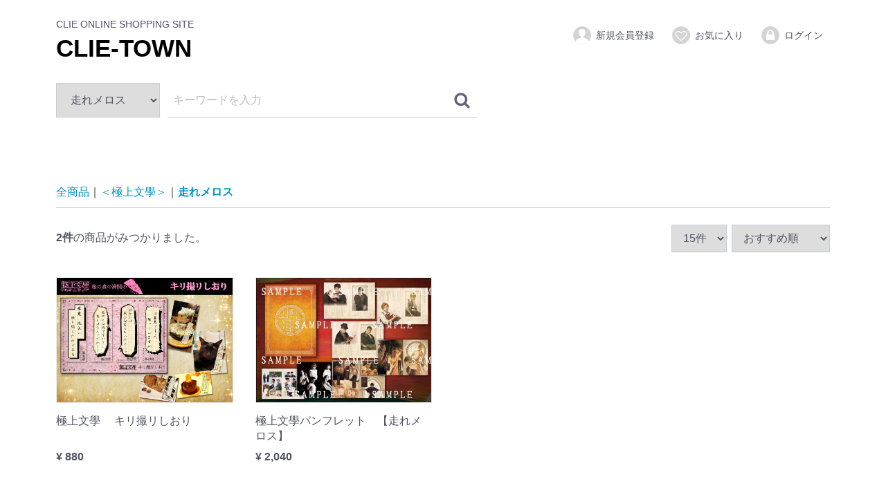

--- FILE ---
content_type: text/html; charset=UTF-8
request_url: https://www.clie.asia/clie-town/index.php/products/list?category_id=92
body_size: 46259
content:
<!doctype html>
<html lang="ja">
<head>
<meta charset="utf-8">
<meta http-equiv="X-UA-Compatible" content="IE=edge">
<title>CLIE-TOWN / 走れメロス</title>
<meta name="viewport" content="width=device-width, initial-scale=1">
<link rel="icon" href="/clie-town/template/default/img/common/favicon.ico">
<link rel="stylesheet" href="/clie-town/template/default/css/style.css?v=3.0.14">
<link rel="stylesheet" href="/clie-town/template/default/css/slick.css?v=3.0.14">
<link rel="stylesheet" href="/clie-town/template/default/css/default.css?v=3.0.14">
<!-- for original theme CSS -->

<script src="https://ajax.googleapis.com/ajax/libs/jquery/1.11.3/jquery.min.js"></script>
<script>window.jQuery || document.write('<script src="/clie-town/template/default/js/vendor/jquery-1.11.3.min.js?v=3.0.14"><\/script>')</script>


</head>
<body id="page_product_list" class="product_page">
<div id="wrapper">
    <header id="header">
        <div class="container-fluid inner">
                                                            <!-- ▼ロゴ -->
                         <div class="header_logo_area">
                <p class="copy">CLIE ONLINE SHOPPING SITE</p>
                <h1 class="header_logo"><a href="https://www.clie.asia/clie-town/index.php/">CLIE-TOWN</a></h1>
            </div>
        <!-- ▲ロゴ -->
    <!-- ▼ログイン -->
                            <div id="member" class="member drawer_block pc">
        <ul class="member_link">
            <li>
                <a href="https://www.clie.asia/clie-town/index.php/entry">
                    <svg class="cb cb-user-circle"><use xlink:href="#cb-user-circle" /></svg>新規会員登録
                </a>
            </li>
                            <li><a href="https://www.clie.asia/clie-town/index.php/mypage/favorite"><svg class="cb cb-heart-circle"><use xlink:href="#cb-heart-circle"></use></svg>お気に入り</a></li>
                        <li>
                <a href="https://www.clie.asia/clie-town/index.php/mypage/login">
                    <svg class="cb cb-lock-circle"><use xlink:href="#cb-lock-circle" /></svg>ログイン
                </a>
            </li>
        </ul>
    </div>

                <!-- ▲ログイン -->
    <!-- ▼商品検索 -->
                        <div class="drawer_block header_bottom_area">
    <div id="search" class="search">
        <form method="get" id="searchform" action="/clie-town/index.php/products/list">
            <div class="search_inner">
                <select id="category_id" name="category_id" class="form-control"><option value="">全ての商品</option><option value="182">P3L</option><option value="184">　#1</option><option value="181">文豪LETTERS</option><option value="174">＜トレンディは突然に＞</option><option value="186">　2025夏</option><option value="185">　初演</option><option value="173">・・・・・</option><option value="172">＜ステージ「エロイカより愛をこめて」＞</option><option value="180">　ステージ「エロイカより愛をこめて」初演</option><option value="179">　ステージ「エロイカより愛をこめて」Revival+</option><option value="171">＜なめ猫シリーズ＞</option><option value="178">　なめ猫onSTAGE</option><option value="177">　なめ猫ロックショー！</option><option value="167">＜M･A･D朗毒＞</option><option value="165">＜Blu-ray「Club SLAZY」＞</option><option value="160">＜シャイニングモンスター＞</option><option value="169">　～てんげんつう～</option><option value="161">　～ばくのふだ～</option><option value="143">＜Lol.inc MASK＞</option><option value="146">　HANDSOME RAKUGO COLLABORATION MASK</option><option value="145">　YUKATA CLOTH MASK</option><option value="144">　RACE DOT MASK</option><option value="140">＜インディゴの夜＞</option><option value="128">＜ストリップシリーズ＞</option><option value="129">　#1　ストリップ学園</option><option value="139">　#2　ストリップ海峡</option><option value="118">＜蔵出し＞</option><option value="116">＜おとぎ裁判＞</option><option value="170">　おとぎ裁判 第４審</option><option value="150">　おとぎ裁判 第３審</option><option value="137">　おとぎ裁判 第２審</option><option value="127">　おとぎ裁判 第１審</option><option value="112">＜GRIEF 7＞</option><option value="130">　Sin#1</option><option value="134">　Sin#2</option><option value="106">＜Like A＞</option><option value="123">　Like A[001]</option><option value="122">　Like A[002]</option><option value="133">　Like A[003]</option><option value="135">＜チャージマン研！＞</option><option value="176">　Live-Musical-Stage『チャージマン研！』2023</option><option value="154">　LIVEミュージカル演劇『チャージマン研！』#1</option><option value="155">　LIVEミュージカル演劇『チャージマン研！』R-2</option><option value="38">＜艶漢＞</option><option value="39">　浪漫活劇譚</option><option value="40">　歌謡倶楽部</option><option value="108">　歌謡倶楽部　第二幕</option><option value="104">　浪漫活劇譚　第二夜</option><option value="125">　浪漫活劇譚　第三夜</option><option value="138">　浪漫活劇譚　第四夜</option><option value="62">＜BOYS★TALK＞</option><option value="126">　第4弾 BOYS★TALK</option><option value="111">　弾3弾 BOYS★TALK／DANDYS☾TALK</option><option value="63">　第2弾 BOYS★TALK</option><option value="83">　BOYS★TALK</option><option value="34">＜Club SLAZY＞</option><option value="81">　Club　SLAZY</option><option value="77">　The 2nd invitation〜Sapphire〜</option><option value="68">　The 3rd invitation ~Onyx~</option><option value="52">　The 4th invitation ~Topaz~</option><option value="37">　―Another world―</option><option value="36">　The Final invitation~Garnet~</option><option value="60">　Luv SLAZY2</option><option value="35">　SPECIAL LIVE2016</option><option value="99">　Club SLAZY 　Extra invitation ～Malachite～</option><option value="41">＜ハンサム落語＞</option><option value="82">　第二幕</option><option value="188">　ハンサム落語2025</option><option value="75">　第三幕</option><option value="71">　第四幕</option><option value="61">　第五幕</option><option value="58">　第六幕</option><option value="45">　第七幕</option><option value="46">　第八幕</option><option value="101">　第九幕</option><option value="119">　第十幕</option><option value="132">　「ハンサム落語」2nd シーズン</option><option value="47">　ハンサム落語アワー</option><option value="164">　ハンサム落語2021</option><option value="175">　ハンサム落語2023</option><option value="88">＜極上文學＞</option><option value="136">　桜の森の満開の下 ～孤独～</option><option value="120">　こゝろ</option><option value="107">　風の又三郎・よだかの星</option><option value="96">　人間椅子・魔術師</option><option value="95">　春琴抄</option><option value="94">　高瀬舟・山椒大夫</option><option value="93">　草迷宮</option><option value="92" selected="selected">　走れメロス</option><option value="168">　ジキルとハイド</option><option value="91">　ドグラ・マグラ</option><option value="90">　Kの昇天</option><option value="117">　極上絵巻</option><option value="89">　藪の中</option><option value="157">　夢十夜</option><option value="142">　桜の森の満開の下</option><option value="55">＜PERSONA3 the Weird Masquerade＞</option><option value="73">　～青の覚醒～</option><option value="72">　～群青の迷宮～</option><option value="57">　～蒼鉛の結晶～</option><option value="56">　～藍の誓約～＆～碧空の彼方へ～</option><option value="48">＜真夜中の弥次さん喜多さん＞</option><option value="110">　おん・すてーじ三重</option><option value="51">　おん・すてーじ</option><option value="49">　おん・すてーじ双</option><option value="50">　おん・てぃーびー</option><option value="21">＜ミュージカル「しゃばけ」＞</option><option value="124">　ミュージカル「しゃばけ」壱</option><option value="100">　ミュージカル「しゃばけ」弐</option><option value="109">　ミュージカル「しゃばけ」参</option><option value="19">文劇喫茶「それから」</option><option value="64">＜バカフキ!＞</option><option value="65">　烈!バカフキ!</option><option value="66">　バカフキ!</option><option value="67">　How to build Genki Okawa ~Road to zero~</option><option value="97">＜北斗の拳-世紀末ザコ伝説-＞</option><option value="84">不毛会議</option><option value="86">　舞台版</option><option value="85">　映画版</option><option value="74">うさぎレストラン</option></select>
                <div class="input_search clearfix">
                    <input type="search" id="name" name="name" maxlength="50" placeholder="キーワードを入力" class="form-control" />
                    <button type="submit" class="bt_search"><svg class="cb cb-search"><use xlink:href="#cb-search" /></svg></button>
                </div>
            </div>
            <div class="extra-form">
                                                                                                    </div>
        </form>
    </div>
</div>
                <!-- ▲商品検索 -->

                                                    <p id="btn_menu"><a class="nav-trigger" href="#nav">Menu<span></span></a></p>
        </div>
    </header>

    <div id="contents" class="theme_main_only">

        <div id="contents_top">
                                            </div>

        <div class="container-fluid inner">
                                    
            <div id="main">
                                                
                <div id="main_middle">
                            <form name="form1" id="form1" method="get" action="?">
        <input type="hidden" id="mode" name="mode" />                                                                                                                                                                                                                                                                                                                                                                                                                                                                                                                                                                                                                                                                                                                                                                                                                                                                                                                                                                                                                                                                                                                                                                                                                                                                                                                                                                                                                                                                                                                                                                                                                                                                                                                                                                                                                                                                            <input type="hidden" value="92" id="category_id" name="category_id" />
                                                                                                                                                                                                                                                                                                                                                                                                                                                                                                                                                                                                                                                                                        <input type="hidden" id="name" name="name" maxlength="50" /><input type="hidden" id="pageno" name="pageno" />                                            <input type="hidden" value="15" id="disp_number" name="disp_number" />
                                                                                                                                <input type="hidden" value="4" id="orderby" name="orderby" />
                                                                                                        
    </form>
    <!-- ▼topicpath▼ -->
    <div id="topicpath" class="row">
        <ol id="list_header_menu">
            <li><a href="https://www.clie.asia/clie-town/index.php/products/list">全商品</a></li>
                                                <li><a href="https://www.clie.asia/clie-town/index.php/products/list?category_id=88">＜極上文學＞</a></li>
                                    <li><a href="https://www.clie.asia/clie-town/index.php/products/list?category_id=92">走れメロス</a></li>
                                                </ol>
    </div>
    <!-- ▲topicpath▲ -->
    <div id="result_info_box" class="row">
        <form name="page_navi_top" id="page_navi_top" action="?">
                            <p id="result_info_box__item_count" class="intro col-sm-6"><strong><span id="productscount">2</span>件</strong>の商品がみつかりました。
                </p>

                <div id="result_info_box__menu_box" class="col-sm-6 no-padding">
                    <ul id="result_info_box__menu" class="pagenumberarea clearfix">
                        <li id="result_info_box__disp_menu">
                            <select id="" name="disp_number" onchange="javascript:fnChangeDispNumber(this.value);" class="form-control"><option value="15">15件</option><option value="30">30件</option><option value="50">50件</option></select>
                        </li>
                        <li id="result_info_box__order_menu">
                            <select id="" name="orderby" onchange="javascript:fnChangeOrderBy(this.value);" class="form-control"><option value="4">おすすめ順</option><option value="1">価格が低い順</option><option value="3">価格が高い順</option><option value="2">新着順</option></select>
                        </li>
                    </ul>
                </div>

                
                                    </form>
    </div>

    <!-- ▼item_list▼ -->
    <div id="item_list">
        <div class="row no-padding">
                            <div id="result_list_box--1547" class="col-sm-3 col-xs-6">
                    <div id="result_list__item--1547" class="product_item">
                        <a href="https://www.clie.asia/clie-town/index.php/products/detail/1547">
                            <div id="result_list__image--1547" class="item_photo">
                                <img src="/clie-town/upload/save_image/1218132647_5df9aa870a17a.jpg">
                            </div>
                            <dl id="result_list__detail--1547">
                                <dt id="result_list__name--1547" class="item_name">極上文學　 キリ撮リしおり</dt>
                                                                                                    <dd id="result_list__price02_inc_tax--1547" class="item_price">¥ 880</dd>
                                                            </dl>
                        </a>
                    </div>
                </div>
                            <div id="result_list_box--712" class="col-sm-3 col-xs-6">
                    <div id="result_list__item--712" class="product_item">
                        <a href="https://www.clie.asia/clie-town/index.php/products/detail/712">
                            <div id="result_list__image--712" class="item_photo">
                                <img src="/clie-town/upload/save_image/0809150933_598aa71d392cb.jpg">
                            </div>
                            <dl id="result_list__detail--712">
                                <dt id="result_list__name--712" class="item_name">極上文學パンフレット　【走れメロス】</dt>
                                                                                                    <dd id="result_list__price02_inc_tax--712" class="item_price">¥ 2,040</dd>
                                                            </dl>
                        </a>
                    </div>
                </div>
                    </div>

    </div>
    <!-- ▲item_list▲ -->
                
                        </div>

                                                            </div>

                                    
                                        <div id="contents_bottom">
                                            <!-- ▼カテゴリ -->
                        <div class="category_box">
<h2 class="category_area heading01">カテゴリ一覧</h2>
<nav id="category" class="drawer_block">
    <ul class="category-nav">
                <li>
        <a href="https://www.clie.asia/clie-town/index.php/products/list?category_id=182">
            P3L
        </a>
                    <ul>
                                    <li>
        <a href="https://www.clie.asia/clie-town/index.php/products/list?category_id=184">
            #1
        </a>
            </li>

                        </ul>
            </li>

                <li>
        <a href="https://www.clie.asia/clie-town/index.php/products/list?category_id=181">
            文豪LETTERS
        </a>
            </li>

                <li>
        <a href="https://www.clie.asia/clie-town/index.php/products/list?category_id=174">
            ＜トレンディは突然に＞
        </a>
                    <ul>
                                    <li>
        <a href="https://www.clie.asia/clie-town/index.php/products/list?category_id=186">
            2025夏
        </a>
            </li>

                                    <li>
        <a href="https://www.clie.asia/clie-town/index.php/products/list?category_id=185">
            初演
        </a>
            </li>

                        </ul>
            </li>

                <li>
        <a href="https://www.clie.asia/clie-town/index.php/products/list?category_id=173">
            ・・・・・
        </a>
            </li>

                <li>
        <a href="https://www.clie.asia/clie-town/index.php/products/list?category_id=172">
            ＜ステージ「エロイカより愛をこめて」＞
        </a>
                    <ul>
                                    <li>
        <a href="https://www.clie.asia/clie-town/index.php/products/list?category_id=180">
            ステージ「エロイカより愛をこめて」初演
        </a>
            </li>

                                    <li>
        <a href="https://www.clie.asia/clie-town/index.php/products/list?category_id=179">
            ステージ「エロイカより愛をこめて」Revival+
        </a>
            </li>

                        </ul>
            </li>

                <li>
        <a href="https://www.clie.asia/clie-town/index.php/products/list?category_id=171">
            ＜なめ猫シリーズ＞
        </a>
                    <ul>
                                    <li>
        <a href="https://www.clie.asia/clie-town/index.php/products/list?category_id=178">
            なめ猫onSTAGE
        </a>
            </li>

                                    <li>
        <a href="https://www.clie.asia/clie-town/index.php/products/list?category_id=177">
            なめ猫ロックショー！
        </a>
            </li>

                        </ul>
            </li>

                <li>
        <a href="https://www.clie.asia/clie-town/index.php/products/list?category_id=167">
            ＜M･A･D朗毒＞
        </a>
            </li>

                <li>
        <a href="https://www.clie.asia/clie-town/index.php/products/list?category_id=165">
            ＜Blu-ray「Club SLAZY」＞
        </a>
            </li>

                <li>
        <a href="https://www.clie.asia/clie-town/index.php/products/list?category_id=160">
            ＜シャイニングモンスター＞
        </a>
                    <ul>
                                    <li>
        <a href="https://www.clie.asia/clie-town/index.php/products/list?category_id=169">
            ～てんげんつう～
        </a>
            </li>

                                    <li>
        <a href="https://www.clie.asia/clie-town/index.php/products/list?category_id=161">
            ～ばくのふだ～
        </a>
            </li>

                        </ul>
            </li>

                <li>
        <a href="https://www.clie.asia/clie-town/index.php/products/list?category_id=143">
            ＜Lol.inc MASK＞
        </a>
                    <ul>
                                    <li>
        <a href="https://www.clie.asia/clie-town/index.php/products/list?category_id=146">
            HANDSOME RAKUGO COLLABORATION MASK
        </a>
            </li>

                                    <li>
        <a href="https://www.clie.asia/clie-town/index.php/products/list?category_id=145">
            YUKATA CLOTH MASK
        </a>
            </li>

                                    <li>
        <a href="https://www.clie.asia/clie-town/index.php/products/list?category_id=144">
            RACE DOT MASK
        </a>
            </li>

                        </ul>
            </li>

                <li>
        <a href="https://www.clie.asia/clie-town/index.php/products/list?category_id=140">
            ＜インディゴの夜＞
        </a>
            </li>

                <li>
        <a href="https://www.clie.asia/clie-town/index.php/products/list?category_id=128">
            ＜ストリップシリーズ＞
        </a>
                    <ul>
                                    <li>
        <a href="https://www.clie.asia/clie-town/index.php/products/list?category_id=129">
            #1　ストリップ学園
        </a>
            </li>

                                    <li>
        <a href="https://www.clie.asia/clie-town/index.php/products/list?category_id=139">
            #2　ストリップ海峡
        </a>
            </li>

                        </ul>
            </li>

                <li>
        <a href="https://www.clie.asia/clie-town/index.php/products/list?category_id=118">
            ＜蔵出し＞
        </a>
            </li>

                <li>
        <a href="https://www.clie.asia/clie-town/index.php/products/list?category_id=116">
            ＜おとぎ裁判＞
        </a>
                    <ul>
                                    <li>
        <a href="https://www.clie.asia/clie-town/index.php/products/list?category_id=170">
            おとぎ裁判 第４審
        </a>
            </li>

                                    <li>
        <a href="https://www.clie.asia/clie-town/index.php/products/list?category_id=150">
            おとぎ裁判 第３審
        </a>
            </li>

                                    <li>
        <a href="https://www.clie.asia/clie-town/index.php/products/list?category_id=137">
            おとぎ裁判 第２審
        </a>
            </li>

                                    <li>
        <a href="https://www.clie.asia/clie-town/index.php/products/list?category_id=127">
            おとぎ裁判 第１審
        </a>
            </li>

                        </ul>
            </li>

                <li>
        <a href="https://www.clie.asia/clie-town/index.php/products/list?category_id=112">
            ＜GRIEF 7＞
        </a>
                    <ul>
                                    <li>
        <a href="https://www.clie.asia/clie-town/index.php/products/list?category_id=130">
            Sin#1
        </a>
            </li>

                                    <li>
        <a href="https://www.clie.asia/clie-town/index.php/products/list?category_id=134">
            Sin#2
        </a>
            </li>

                        </ul>
            </li>

                <li>
        <a href="https://www.clie.asia/clie-town/index.php/products/list?category_id=106">
            ＜Like A＞
        </a>
                    <ul>
                                    <li>
        <a href="https://www.clie.asia/clie-town/index.php/products/list?category_id=123">
            Like A[001]
        </a>
            </li>

                                    <li>
        <a href="https://www.clie.asia/clie-town/index.php/products/list?category_id=122">
            Like A[002]
        </a>
            </li>

                                    <li>
        <a href="https://www.clie.asia/clie-town/index.php/products/list?category_id=133">
            Like A[003]
        </a>
            </li>

                        </ul>
            </li>

                <li>
        <a href="https://www.clie.asia/clie-town/index.php/products/list?category_id=135">
            ＜チャージマン研！＞
        </a>
                    <ul>
                                    <li>
        <a href="https://www.clie.asia/clie-town/index.php/products/list?category_id=176">
            Live-Musical-Stage『チャージマン研！』2023
        </a>
            </li>

                                    <li>
        <a href="https://www.clie.asia/clie-town/index.php/products/list?category_id=154">
            LIVEミュージカル演劇『チャージマン研！』#1
        </a>
            </li>

                                    <li>
        <a href="https://www.clie.asia/clie-town/index.php/products/list?category_id=155">
            LIVEミュージカル演劇『チャージマン研！』R-2
        </a>
            </li>

                        </ul>
            </li>

                <li>
        <a href="https://www.clie.asia/clie-town/index.php/products/list?category_id=38">
            ＜艶漢＞
        </a>
                    <ul>
                                    <li>
        <a href="https://www.clie.asia/clie-town/index.php/products/list?category_id=39">
            浪漫活劇譚
        </a>
            </li>

                                    <li>
        <a href="https://www.clie.asia/clie-town/index.php/products/list?category_id=40">
            歌謡倶楽部
        </a>
            </li>

                                    <li>
        <a href="https://www.clie.asia/clie-town/index.php/products/list?category_id=108">
            歌謡倶楽部　第二幕
        </a>
            </li>

                                    <li>
        <a href="https://www.clie.asia/clie-town/index.php/products/list?category_id=104">
            浪漫活劇譚　第二夜
        </a>
            </li>

                                    <li>
        <a href="https://www.clie.asia/clie-town/index.php/products/list?category_id=125">
            浪漫活劇譚　第三夜
        </a>
            </li>

                                    <li>
        <a href="https://www.clie.asia/clie-town/index.php/products/list?category_id=138">
            浪漫活劇譚　第四夜
        </a>
            </li>

                        </ul>
            </li>

                <li>
        <a href="https://www.clie.asia/clie-town/index.php/products/list?category_id=62">
            ＜BOYS★TALK＞
        </a>
                    <ul>
                                    <li>
        <a href="https://www.clie.asia/clie-town/index.php/products/list?category_id=126">
            第4弾 BOYS★TALK
        </a>
            </li>

                                    <li>
        <a href="https://www.clie.asia/clie-town/index.php/products/list?category_id=111">
            弾3弾 BOYS★TALK／DANDYS☾TALK
        </a>
            </li>

                                    <li>
        <a href="https://www.clie.asia/clie-town/index.php/products/list?category_id=63">
            第2弾 BOYS★TALK
        </a>
            </li>

                                    <li>
        <a href="https://www.clie.asia/clie-town/index.php/products/list?category_id=83">
            BOYS★TALK
        </a>
            </li>

                        </ul>
            </li>

                <li>
        <a href="https://www.clie.asia/clie-town/index.php/products/list?category_id=34">
            ＜Club SLAZY＞
        </a>
                    <ul>
                                    <li>
        <a href="https://www.clie.asia/clie-town/index.php/products/list?category_id=81">
            Club　SLAZY
        </a>
            </li>

                                    <li>
        <a href="https://www.clie.asia/clie-town/index.php/products/list?category_id=77">
            The 2nd invitation〜Sapphire〜
        </a>
            </li>

                                    <li>
        <a href="https://www.clie.asia/clie-town/index.php/products/list?category_id=68">
            The 3rd invitation ~Onyx~
        </a>
            </li>

                                    <li>
        <a href="https://www.clie.asia/clie-town/index.php/products/list?category_id=52">
            The 4th invitation ~Topaz~
        </a>
            </li>

                                    <li>
        <a href="https://www.clie.asia/clie-town/index.php/products/list?category_id=37">
            ―Another world―
        </a>
            </li>

                                    <li>
        <a href="https://www.clie.asia/clie-town/index.php/products/list?category_id=36">
            The Final invitation~Garnet~
        </a>
            </li>

                                    <li>
        <a href="https://www.clie.asia/clie-town/index.php/products/list?category_id=60">
            Luv SLAZY2
        </a>
            </li>

                                    <li>
        <a href="https://www.clie.asia/clie-town/index.php/products/list?category_id=35">
            SPECIAL LIVE2016
        </a>
            </li>

                                    <li>
        <a href="https://www.clie.asia/clie-town/index.php/products/list?category_id=99">
            Club SLAZY 　Extra invitation ～Malachite～
        </a>
            </li>

                        </ul>
            </li>

                <li>
        <a href="https://www.clie.asia/clie-town/index.php/products/list?category_id=41">
            ＜ハンサム落語＞
        </a>
                    <ul>
                                    <li>
        <a href="https://www.clie.asia/clie-town/index.php/products/list?category_id=82">
            第二幕
        </a>
            </li>

                                    <li>
        <a href="https://www.clie.asia/clie-town/index.php/products/list?category_id=188">
            ハンサム落語2025
        </a>
            </li>

                                    <li>
        <a href="https://www.clie.asia/clie-town/index.php/products/list?category_id=75">
            第三幕
        </a>
            </li>

                                    <li>
        <a href="https://www.clie.asia/clie-town/index.php/products/list?category_id=71">
            第四幕
        </a>
            </li>

                                    <li>
        <a href="https://www.clie.asia/clie-town/index.php/products/list?category_id=61">
            第五幕
        </a>
            </li>

                                    <li>
        <a href="https://www.clie.asia/clie-town/index.php/products/list?category_id=58">
            第六幕
        </a>
            </li>

                                    <li>
        <a href="https://www.clie.asia/clie-town/index.php/products/list?category_id=45">
            第七幕
        </a>
            </li>

                                    <li>
        <a href="https://www.clie.asia/clie-town/index.php/products/list?category_id=46">
            第八幕
        </a>
            </li>

                                    <li>
        <a href="https://www.clie.asia/clie-town/index.php/products/list?category_id=101">
            第九幕
        </a>
            </li>

                                    <li>
        <a href="https://www.clie.asia/clie-town/index.php/products/list?category_id=119">
            第十幕
        </a>
            </li>

                                    <li>
        <a href="https://www.clie.asia/clie-town/index.php/products/list?category_id=132">
            「ハンサム落語」2nd シーズン
        </a>
            </li>

                                    <li>
        <a href="https://www.clie.asia/clie-town/index.php/products/list?category_id=47">
            ハンサム落語アワー
        </a>
            </li>

                                    <li>
        <a href="https://www.clie.asia/clie-town/index.php/products/list?category_id=164">
            ハンサム落語2021
        </a>
            </li>

                                    <li>
        <a href="https://www.clie.asia/clie-town/index.php/products/list?category_id=175">
            ハンサム落語2023
        </a>
            </li>

                        </ul>
            </li>

                <li>
        <a href="https://www.clie.asia/clie-town/index.php/products/list?category_id=88">
            ＜極上文學＞
        </a>
                    <ul>
                                    <li>
        <a href="https://www.clie.asia/clie-town/index.php/products/list?category_id=136">
            桜の森の満開の下 ～孤独～
        </a>
            </li>

                                    <li>
        <a href="https://www.clie.asia/clie-town/index.php/products/list?category_id=120">
            こゝろ
        </a>
            </li>

                                    <li>
        <a href="https://www.clie.asia/clie-town/index.php/products/list?category_id=107">
            風の又三郎・よだかの星
        </a>
            </li>

                                    <li>
        <a href="https://www.clie.asia/clie-town/index.php/products/list?category_id=96">
            人間椅子・魔術師
        </a>
            </li>

                                    <li>
        <a href="https://www.clie.asia/clie-town/index.php/products/list?category_id=95">
            春琴抄
        </a>
            </li>

                                    <li>
        <a href="https://www.clie.asia/clie-town/index.php/products/list?category_id=94">
            高瀬舟・山椒大夫
        </a>
            </li>

                                    <li>
        <a href="https://www.clie.asia/clie-town/index.php/products/list?category_id=93">
            草迷宮
        </a>
            </li>

                                    <li>
        <a href="https://www.clie.asia/clie-town/index.php/products/list?category_id=92">
            走れメロス
        </a>
            </li>

                                    <li>
        <a href="https://www.clie.asia/clie-town/index.php/products/list?category_id=168">
            ジキルとハイド
        </a>
            </li>

                                    <li>
        <a href="https://www.clie.asia/clie-town/index.php/products/list?category_id=91">
            ドグラ・マグラ
        </a>
            </li>

                                    <li>
        <a href="https://www.clie.asia/clie-town/index.php/products/list?category_id=90">
            Kの昇天
        </a>
            </li>

                                    <li>
        <a href="https://www.clie.asia/clie-town/index.php/products/list?category_id=117">
            極上絵巻
        </a>
            </li>

                                    <li>
        <a href="https://www.clie.asia/clie-town/index.php/products/list?category_id=89">
            藪の中
        </a>
            </li>

                                    <li>
        <a href="https://www.clie.asia/clie-town/index.php/products/list?category_id=157">
            夢十夜
        </a>
            </li>

                                    <li>
        <a href="https://www.clie.asia/clie-town/index.php/products/list?category_id=142">
            桜の森の満開の下
        </a>
            </li>

                        </ul>
            </li>

                <li>
        <a href="https://www.clie.asia/clie-town/index.php/products/list?category_id=55">
            ＜PERSONA3 the Weird Masquerade＞
        </a>
                    <ul>
                                    <li>
        <a href="https://www.clie.asia/clie-town/index.php/products/list?category_id=73">
            ～青の覚醒～
        </a>
            </li>

                                    <li>
        <a href="https://www.clie.asia/clie-town/index.php/products/list?category_id=72">
            ～群青の迷宮～
        </a>
            </li>

                                    <li>
        <a href="https://www.clie.asia/clie-town/index.php/products/list?category_id=57">
            ～蒼鉛の結晶～
        </a>
            </li>

                                    <li>
        <a href="https://www.clie.asia/clie-town/index.php/products/list?category_id=56">
            ～藍の誓約～＆～碧空の彼方へ～
        </a>
            </li>

                        </ul>
            </li>

                <li>
        <a href="https://www.clie.asia/clie-town/index.php/products/list?category_id=48">
            ＜真夜中の弥次さん喜多さん＞
        </a>
                    <ul>
                                    <li>
        <a href="https://www.clie.asia/clie-town/index.php/products/list?category_id=110">
            おん・すてーじ三重
        </a>
            </li>

                                    <li>
        <a href="https://www.clie.asia/clie-town/index.php/products/list?category_id=51">
            おん・すてーじ
        </a>
            </li>

                                    <li>
        <a href="https://www.clie.asia/clie-town/index.php/products/list?category_id=49">
            おん・すてーじ双
        </a>
            </li>

                                    <li>
        <a href="https://www.clie.asia/clie-town/index.php/products/list?category_id=50">
            おん・てぃーびー
        </a>
            </li>

                        </ul>
            </li>

                <li>
        <a href="https://www.clie.asia/clie-town/index.php/products/list?category_id=21">
            ＜ミュージカル「しゃばけ」＞
        </a>
                    <ul>
                                    <li>
        <a href="https://www.clie.asia/clie-town/index.php/products/list?category_id=124">
            ミュージカル「しゃばけ」壱
        </a>
            </li>

                                    <li>
        <a href="https://www.clie.asia/clie-town/index.php/products/list?category_id=100">
            ミュージカル「しゃばけ」弐
        </a>
            </li>

                                    <li>
        <a href="https://www.clie.asia/clie-town/index.php/products/list?category_id=109">
            ミュージカル「しゃばけ」参
        </a>
            </li>

                        </ul>
            </li>

                <li>
        <a href="https://www.clie.asia/clie-town/index.php/products/list?category_id=19">
            文劇喫茶「それから」
        </a>
            </li>

                <li>
        <a href="https://www.clie.asia/clie-town/index.php/products/list?category_id=64">
            ＜バカフキ!＞
        </a>
                    <ul>
                                    <li>
        <a href="https://www.clie.asia/clie-town/index.php/products/list?category_id=65">
            烈!バカフキ!
        </a>
            </li>

                                    <li>
        <a href="https://www.clie.asia/clie-town/index.php/products/list?category_id=66">
            バカフキ!
        </a>
            </li>

                                    <li>
        <a href="https://www.clie.asia/clie-town/index.php/products/list?category_id=67">
            How to build Genki Okawa ~Road to zero~
        </a>
            </li>

                        </ul>
            </li>

                <li>
        <a href="https://www.clie.asia/clie-town/index.php/products/list?category_id=97">
            ＜北斗の拳-世紀末ザコ伝説-＞
        </a>
            </li>

                <li>
        <a href="https://www.clie.asia/clie-town/index.php/products/list?category_id=84">
            不毛会議
        </a>
                    <ul>
                                    <li>
        <a href="https://www.clie.asia/clie-town/index.php/products/list?category_id=86">
            舞台版
        </a>
            </li>

                                    <li>
        <a href="https://www.clie.asia/clie-town/index.php/products/list?category_id=85">
            映画版
        </a>
            </li>

                        </ul>
            </li>

                <li>
        <a href="https://www.clie.asia/clie-town/index.php/products/list?category_id=74">
            うさぎレストラン
        </a>
            </li>

        </ul> <!-- category-nav -->
</nav>
</div>
                <!-- ▲カテゴリ -->

                                    </div>
                        
        </div>

        <footer id="footer">
                                                            <!-- ▼フッター -->
            <div class="linlkBox">
<div class="container-fluid inner">
    <ul>
        <li><a href="https://www.clie.asia/clie-town/index.php/help/about">当サイトについて</a></li>
        <li><a href="https://www.clie.asia/clie-town/index.php/help/privacy">プライバシーポリシー</a></li>
        <li><a href="https://www.clie.asia/clie-town/index.php/help/tradelaw">特定商取引法に基づく表記</a></li>
        <li><a href="https://www.clie.asia/clie-town/index.php/help/guide">Q&A</a></li>
        <li><a href="https://www.clie.asia/clie-town/index.php/contact">お問い合わせ</a></li>
    </ul>
</div>
</div>
<div class="copyright Box">
<div class="container-fluid inner">
    <div class="footer_logo_area">
        <p class="logo"><a href="https://www.clie.asia/clie-town/index.php/">CLIE-TOWN</a></p>
        <p class="copyright">
            <small>copyright (c) CLIE-TOWN all rights reserved.</small>
        </p>
    </div>
</div>
</div>
        <!-- ▲フッター -->
    <!-- ▼GoogleAnalytics -->
                            <!-- ��GoogleAnalytics�� -->
    <script>
                    (function(i,s,o,g,r,a,m){i['GoogleAnalyticsObject']=r;i[r]=i[r]||function(){
            (i[r].q=i[r].q||[]).push(arguments)},i[r].l=1*new Date();a=s.createElement(o),
            m=s.getElementsByTagName(o)[0];a.async=1;a.src=g;m.parentNode.insertBefore(a,m)
            })(window,document,'script','//www.google-analytics.com/analytics.js','ga');

            ga('create', 'UA-99297934-1', 'auto');
            ga('send', 'pageview');
            </script>
    <!-- ��GoogleAnalytics�� -->

                <!-- ▲GoogleAnalytics -->

                                        
        </footer>

    </div>

    <div id="drawer" class="drawer sp">
    </div>

</div>

<div class="overlay"></div>

<script src="/clie-town/template/default/js/vendor/bootstrap.custom.min.js?v=3.0.14"></script>
<script src="/clie-town/template/default/js/vendor/slick.min.js?v=3.0.14"></script>
<script src="/clie-town/template/default/js/function.js?v=3.0.14"></script>
<script src="/clie-town/template/default/js/eccube.js?v=3.0.14"></script>
<script>
$(function () {
    $('#drawer').append($('.drawer_block').clone(true).children());
    $.ajax({
        url: '/clie-town/template/default/img/common/svg.html',
        type: 'GET',
        dataType: 'html',
    }).done(function(data){
        $('body').prepend(data);
    }).fail(function(data){
    });
});
</script>
    <script>
        // 並び順を変更
        function fnChangeOrderBy(orderby) {
            eccube.setValue('orderby', orderby);
            eccube.setValue('pageno', 1);
            eccube.submitForm();
        }

        // 表示件数を変更
        function fnChangeDispNumber(dispNumber) {
            eccube.setValue('disp_number', dispNumber);
            eccube.setValue('pageno', 1);
            eccube.submitForm();
        }
        // 商品表示BOXの高さを揃える
        $(window).load(function() {
            $('.product_item').matchHeight();
        });

(function(e){e.fn.tile=function(t){var n,r,i,s,o,u,a=document.body.style,f=["height"],l=this.length-1;if(!t)t=this.length;u=a.removeProperty?a.removeProperty:a.removeAttribute;return this.each(function(){u.apply(this.style,f)}).each(function(u){s=u%t;if(s==0)n=[];r=n[s]=e(this);o=r.css("box-sizing")=="border-box"?r.outerHeight():r.innerHeight();if(s==0||o>i)i=o;if(u==l||s==t-1){e.each(n,function(){this.css("height",i)})}})}})(jQuery)

$(function(){
    $('.category-nav > li').tile(3);
});

    </script>
</body>
</html>


--- FILE ---
content_type: text/plain
request_url: https://www.google-analytics.com/j/collect?v=1&_v=j102&a=351322257&t=pageview&_s=1&dl=https%3A%2F%2Fwww.clie.asia%2Fclie-town%2Findex.php%2Fproducts%2Flist%3Fcategory_id%3D92&ul=en-us%40posix&dt=CLIE-TOWN%20%2F%20%E8%B5%B0%E3%82%8C%E3%83%A1%E3%83%AD%E3%82%B9&sr=1280x720&vp=1280x720&_u=IEBAAEABAAAAACAAI~&jid=868220740&gjid=1518721787&cid=1360043417.1768891511&tid=UA-99297934-1&_gid=220846161.1768891511&_r=1&_slc=1&z=659867181
body_size: -450
content:
2,cG-H9WCZ8QJ44